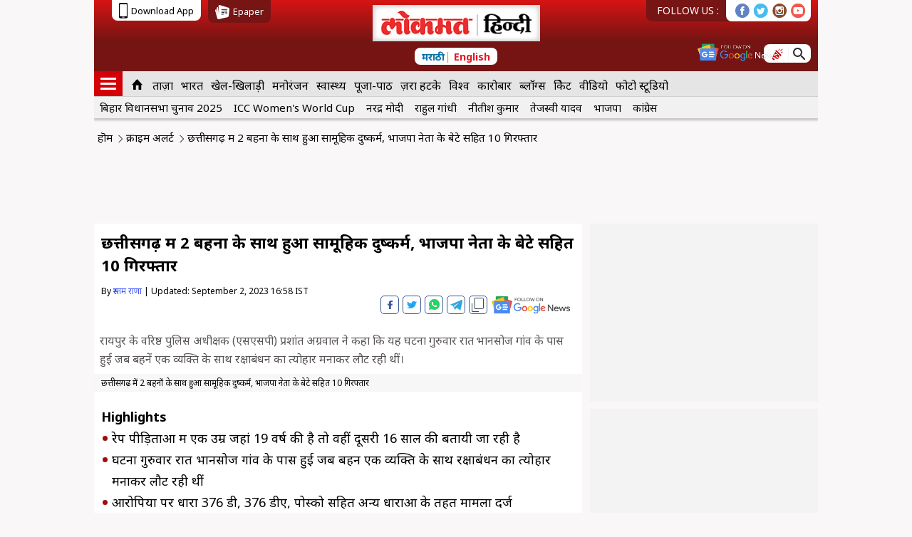

--- FILE ---
content_type: text/html; charset=UTF-8
request_url: https://www.lokmatnews.in/crime/2-sisters-gang-raped-in-chhattisgarh-bjp-leaders-son-among-10-arrested-b628/
body_size: 11983
content:


<!DOCTYPE html><html lang="hi"><head><meta charset="UTF-8"/><meta name="theme-color" content="#bd1515" /><link rel="canonical" href="https://www.lokmatnews.in/crime/2-sisters-gang-raped-in-chhattisgarh-bjp-leaders-son-among-10-arrested-b628/" /><meta property="fb:pages" content="132309676835568"/><meta name="viewport" content="width=device-width,initial-scale=1.0,maximum-scale=2.0,minimum-scale=1.0,user-scalable=yes"/><meta name="copyright" content="Lokmat Media Pvt Ltd" /><link rel="dns-prefetch" href="https://d3pc1xvrcw35tl.cloudfront.net"><link rel="preconnect" href="https://d3pc1xvrcw35tl.cloudfront.net"><link rel="preconnect" href="https://fonts.gstatic.com" crossorigin/><link rel="shortcut icon" href="https://d3pc1xvrcw35tl.cloudfront.net/sm/assets/images/lokmatnews-favicon-v0.1.png" type="image/x-icon"/><!-- Google tag (gtag.js) --><script async src=https://www.googletagmanager.com/gtag/js?id=G-T793YZSK3E></script><script> window.dataLayer = window.dataLayer || []; function gtag(){dataLayer.push(arguments);} gtag('js', new Date()); gtag('config', 'G-T793YZSK3E'); </script><script>var _GET=(function(){var _get={};var re=/[?&]([^=&]+)(=?)([^&]*)/g;while(m=re.exec(location.search)) _get[decodeURIComponent(m[1])]=(m[2]=="="?decodeURIComponent(m[3]):true);return _get;})();var fromLokmatApp=false;fromLokmatApp=(_GET["LokmatApp"])?true:false;</script><script>var _comscore = _comscore || []; _comscore.push({ c1: "2", c2: "22995154" }); (function() { var s = document.createElement("script"), el = document.getElementsByTagName("script")[0]; s.async = true; s.src = (document.location.protocol == "https:" ? "https://sb" : "http://b") + ".scorecardresearch.com/beacon.js"; el.parentNode.insertBefore(s, el); })(); </script><noscript><img src="https://b.scorecardresearch.com/p?c1=2&c2=22995154&cv=2.0&cj=1" /></noscript><link rel="publisher" href="https://plus.google.com/116364843969531095530" /><link rel="manifest" href="https://www.lokmatnews.in/manifest.json" /><script>var clientip=""; var device = "mobile"; var gpt_js_Loaded="false"; </script><meta name="robots" content="index, follow"><title>छत्तीसगढ़ में 2 बहनों के साथ हुआ सामूहिक दुष्कर्म, भाजपा नेता के बेटे सहित 10 गिरफ्तार</title><meta name="description" content="2 sisters gang-raped in Chhattisgarh, BJP leader&#039;s son among 10 arrested: रायपुर के वरिष्ठ पुलिस अधीक्षक (एसएसपी) प्रशांत अग्रवाल ने कहा कि यह घटना गुरुवार रात भानसोज गांव के पास हुई जब बहनें एक व्यक्ति के साथ रक्षाबंधन का त्योहार मनाकर लौट रही थीं। . Get Latest 2 sisters gang-raped in Chhattisgarh, BJP leader&#039;s son among 10 arrested News at Lokmat News Hindi"/><meta name="keywords" content="Gang rape,Raipur,Chhattisgarh,Chhattisgarh Police,गैंगरेप,,छत्तीसगढ़"/><meta name="news_keywords" content="Gang rape,Raipur,Chhattisgarh,Chhattisgarh Police,गैंगरेप,,छत्तीसगढ़"/><meta property="og:type" content="article" /><meta property="og:locale" content="hi" /><meta property="og:title" content="छत्तीसगढ़ में 2 बहनों के साथ हुआ सामूहिक दुष्कर्म, भाजपा नेता के बेटे सहित 10 गिरफ्तार" /><meta property="og:description" content="रायपुर के वरिष्ठ पुलिस अधीक्षक (एसएसपी) प्रशांत अग्रवाल ने कहा कि यह घटना गुरुवार रात भानसोज गांव के पास हुई जब बहनें एक व्यक्ति के साथ रक्षाबंधन का त्योहार मनाकर लौट रही थीं। " /><meta property="og:url" content="https://www.lokmatnews.in/crime/2-sisters-gang-raped-in-chhattisgarh-bjp-leaders-son-among-10-arrested-b628/" /><link rel="amphtml" href="https://www.lokmatnews.in/crime/2-sisters-gang-raped-in-chhattisgarh-bjp-leaders-son-among-10-arrested-b628/amp/" ><link rel="shortlink" type="text/html" href="https://lokmatshorts.page.link/Z5Y5FGjjrP5NmkfH8"/><meta property="article:published_time" content="2023-09-02T16:54:59Z" /><meta property="article:modified_time" content="2023-09-02T16:58:14Z" /><meta property="article:author" content="/author/rustam-rana/" /><meta property="article:section" content="crime" /><meta property="article:tag" content="Gang rape"/><meta property="article:tag" content="Raipur"/><meta property="article:tag" content="Chhattisgarh"/><meta property="article:tag" content="Chhattisgarh Police"/><meta property="article:tag" content="गैंगरेप"/><meta property="article:tag" content=""/><meta property="article:tag" content="छत्तीसगढ़"/><meta property="og:image" content="https://d3pc1xvrcw35tl.cloudfront.net/sm/images/686x514/rape-with-blind-woman-bank-officer-in-mp_202004156770.jpg" /><meta property="og:image:url" content="https://d3pc1xvrcw35tl.cloudfront.net/sm/images/686x514/rape-with-blind-woman-bank-officer-in-mp_202004156770.jpg"/><meta property="og:image:type" content="image/jpeg" /><meta property="og:image:width" content="800" /><meta property="og:image:height" content="600" /><meta property="og:site_name" content="Lokmat News Hindi" /><meta property="og:see_also" content="https://www.lokmatnews.in/"><meta property="og:updated_time" content="2025-12-27T08:10:06+05:30" /><meta property="fb:app_id" content="540077969674335"/><meta property="fb:pages" content="1974890332764107" /><meta name="twitter:card" content="summary_large_image"/><meta name="twitter:site" content="@LokmatNewsHindi"/><meta name="twitter:creator" content="@LokmatNewsHindi"/><meta name="twitter:title" content="छत्तीसगढ़ में 2 बहनों के साथ हुआ सामूहिक दुष्कर्म, भाजपा नेता के बेटे सहित 10 गिरफ्तार"/><meta name="twitter:description" content="रायपुर के वरिष्ठ पुलिस अधीक्षक (एसएसपी) प्रशांत अग्रवाल ने कहा कि यह घटना गुरुवार रात भानसोज गांव के पास हुई जब बहनें एक व्यक्ति के साथ रक्षाबंधन का त्योहार मनाकर लौट रही थीं। "/><meta name="twitter:image" content="https://d3pc1xvrcw35tl.cloudfront.net/sm/images/686x514/rape-with-blind-woman-bank-officer-in-mp_202004156770.jpg"/><meta name="twitter:image:alt" content="छत्तीसगढ़ में 2 बहनों के साथ हुआ सामूहिक दुष्कर्म, भाजपा नेता के बेटे सहित 10 गिरफ्तार"/><meta name="twitter:player" content=""/><meta name="twitter:player:width" content="480"/><meta name="twitter:player:height" content="270"/><meta name="twitter:url" content="https://www.lokmatnews.in/crime/2-sisters-gang-raped-in-chhattisgarh-bjp-leaders-son-among-10-arrested-b628/"/><meta name="iz:title" content="छत्तीसगढ़ में 2 बहनों के साथ हुआ सामूहिक दुष्कर्म, भाजपा नेता के बेटे सहित 10 गिरफ्तार"/><meta name="iz:description" content="रायपुर के वरिष्ठ पुलिस अधीक्षक (एसएसपी) प्रशांत अग्रवाल ने कहा कि यह घटना गुरुवार रात भानसोज गांव के पास हुई जब बहनें एक व्यक्ति के साथ रक्षाबंधन का त्योहार मनाकर लौट रही थीं। "/><meta name="iz:image" content="https://d3pc1xvrcw35tl.cloudfront.net/sm/images/360x240/rape-with-blind-woman-bank-officer-in-mp_202004156770.jpg"/><meta name="robots" content="max-image-preview:large"><meta property="taboola-author" content="रुस्तम राणा"/><script type="application/ld+json"> { "@context": "https://schema.org", "@type": "NewsArticle", "mainEntityOfPage":{ "@type":"WebPage", "@id":"https://www.lokmatnews.in/crime/2-sisters-gang-raped-in-chhattisgarh-bjp-leaders-son-among-10-arrested-b628/" }, "headline": "छत्तीसगढ़ में 2 बहनों के साथ हुआ सामूहिक दुष्कर्म, भाजपा नेता के बेटे सहित 10 गिरफ्तार", "url":"https://www.lokmatnews.in/crime/2-sisters-gang-raped-in-chhattisgarh-bjp-leaders-son-among-10-arrested-b628/", "image": { "@type": "ImageObject", "url": "https://d3pc1xvrcw35tl.cloudfront.net/sm/images/1200x900/rape-with-blind-woman-bank-officer-in-mp_202004156770.jpg", "height": 900, "width": 1200 }, "thumbnailUrl":"https://d3pc1xvrcw35tl.cloudfront.net/sm/images/120x90/rape-with-blind-woman-bank-officer-in-mp_202004156770.jpg", "datePublished": "2023-09-02T16:54:59+05:30", "dateModified": "2023-09-02T16:58:14+05:30", "dateCreated": "2023-09-02T16:54:59+05:30", "creator": { "@type": "Person", "name": "रुस्तम राणा" }, "author": { "@type": "Person", "name": "रुस्तम राणा", "url":"https://www.lokmatnews.in/author/rustam-rana/" }, "publisher":{"@type":"Organization","name":"Lokmat News Hindi","legalName":"Lokmat Media Private Limited","logo":{"@type":"ImageObject","url":"https:\/\/d3pc1xvrcw35tl.cloudfront.net\/sm\/assets\/images\/lokmatnews-logo-v0.6.png","width":224,"height":58}}, "articleSection":"Crime", "description": "2 sisters gang-raped in Chhattisgarh, BJP leader's son among 10 arrested - रायपुर के वरिष्ठ पुलिस अधीक्षक (एसएसपी) प्रशांत अग्रवाल ने कहा कि यह घटना गुरुवार रात भानसोज गांव के पास हुई जब बहनें एक व्यक्ति के साथ रक्षाबंधन का त्योहार मनाकर लौट रही थीं। - Latest Hindi News. Find Breaking Headlines, Current and Latest crime news in Hindi at Lokmatnews.in", "articleBody":"रायपुर: छत्तीसगढ़ के रायपुर में दो बहनों के साथ सामूहिक बलात्कार किया गया। दोनों बहनों के साथ यह घटना तब घटी जब वे पीड़िता में से एक के मंगेतर के साथ रक्षा बंधन मनाकर लौट रही थीं। रेप पीड़िताओं में एक उम्र जहां 19 वर्ष की है तो वहीं दूसरी 16 साल की बतायी जा रही है। दस हमलावरों के एक समूह ने जबरन उनका रास्ता रोका और भयानक हमले को अंजाम दिया। रायपुर के वरिष्ठ पुलिस अधीक्षक (एसएसपी) प्रशांत अग्रवाल ने कहा कि यह घटना गुरुवार रात भानसोज गांव के पास हुई जब बहनें एक व्यक्ति के साथ रक्षाबंधन का त्योहार मनाकर लौट रही थीं।पुलिस के मुताबिक, जब वे लौट रहे थे तो तीन आरोपियों ने पहले उन्हें रोका। तीनों ने कथित तौर पर उनसे नकदी और मोबाइल फोन लूट लिए। अन्य सात आरोपी चार मोटरसाइकिलों पर मौके पर पहुंचे। इसी दौरान आरोपी दोनों बहनों को मुख्य सड़क से दूर एक सुनसान जगह पर ले गया और उनके साथ कथित तौर पर बलात्कार किया।दोनों लड़कियों के साथ आए व्यक्ति को भी गंभीर शारीरिक हिंसा का शिकार होना पड़ा। सूचना मिलने पर पुलिस ने मामला दर्ज कर लिया है। एक स्थानीय भाजपा नेता के बेटे सहित दस लोगों को गिरफ्तार किया गया है। अग्रवाल ने कहा, \"कई पुलिस टीमें गठित की गईं और पीड़ितों द्वारा दिए गए आरोपियों के विवरण और अन्य जानकारी के अनुसार, सभी दस आरोपियों की पहचान की गई और सुबह तक उन्हें गिरफ्तार कर लिया गया।\"आरोपियों में आपराधिक गतिविधियों के इतिहास वाले लोग शामिल हैं, जिनमें से एक मुख्य संदिग्ध पूनम ठाकुर है, जिसे हाल ही में अगस्त 2023 में जमानत पर रिहा किया गया है। पूनम ठाकुर स्थानीय भाजपा नेता लक्ष्मी नारायण सिंह का बेटा है। आरोपियों पर धारा 376 डी (सामूहिक बलात्कार), 376 डीए (सोलह वर्ष से कम उम्र की महिला से सामूहिक बलात्कार) और भारतीय दंड संहिता की अन्य धाराओं और यौन अपराधों से बच्चों के संरक्षण (POCSO) अधिनियम के प्रासंगिक प्रावधानों के तहत मामला दर्ज किया गया था। अधिकारी ने कहा कि आगे की जांच जारी है।", "keywords":"Gang rape,Raipur,Chhattisgarh,Chhattisgarh Police,गैंगरेप,,छत्तीसगढ़","speakable": { "@type": "SpeakableSpecification", "cssSelector": ["#articlePage > section.infinite-article > article > h1","#articlePage > section.infinite-article > article > div.article-content > div.article-contentText"] },"inLanguage":"hi" }</script><script type="application/ld+json"> { "@context" : "https://schema.org", "@type": "WebPage", "description": "रायपुर के वरिष्ठ पुलिस अधीक्षक (एसएसपी) प्रशांत अग्रवाल ने कहा कि यह घटना गुरुवार रात भानसोज गांव के पास हुई जब बहनें एक व्यक्ति के साथ रक्षाबंधन का त्योहार मनाकर लौट रही थीं।" , "url":"https://www.lokmatnews.in/crime/2-sisters-gang-raped-in-chhattisgarh-bjp-leaders-son-among-10-arrested-b628/", "name": "छत्तीसगढ़ में 2 बहनों के साथ हुआ सामूहिक दुष्कर्म, भाजपा नेता के बेटे सहित 10 गिरफ्तार", "keywords":"Gang rape,Raipur,Chhattisgarh,Chhattisgarh Police,गैंगरेप,,छत्तीसगढ़", "speakable": { "@type": "SpeakableSpecification", "cssSelector": ["#articlePage > section.infinite-article > article > h1","#articlePage > section.infinite-article > article > div.article-content > div.article-contentText"] },"inLanguage":"hi" } </script><script type="application/ld+json">{ "@context": "https://schema.org", "@graph": [ { "@type": "ImageObject", "@id": "https://d3pc1xvrcw35tl.cloudfront.net/sm/images/1200x900/rape-with-blind-woman-bank-officer-in-mp_202004156770.jpg", "url": "https://d3pc1xvrcw35tl.cloudfront.net/sm/images/1200x900/rape-with-blind-woman-bank-officer-in-mp_202004156770.jpg", "contentUrl": "https://d3pc1xvrcw35tl.cloudfront.net/sm/images/1200x900/rape-with-blind-woman-bank-officer-in-mp_202004156770.jpg" } ] }</script><script type="application/ld+json"> { "@context":"http://schema.org/", "@type":"ViewAction", "target": { "type":"EntryPoint", "urlTemplate":"https://lokmatshorts.page.link/Z5Y5FGjjrP5NmkfH8" } }</script><script type="application/ld+json"> { "@context": "http://schema.org", "@type": "WebSite", "url": "https://www.lokmatnews.in/", "potentialAction": { "@type": "SearchAction", "target": "https://www.lokmatnews.in/search/?text={search_term_string}&searchtext={search_term_string}", "query-input": "required name=search_term_string" } } </script><script type="application/ld+json">{"@context":"https:\/\/schema.org","@type":"SiteNavigationElement","name":["होम","ताज़ा","भारत","खेल-खिलाड़ी","मनोरंजन","स्वास्थ्य","पूजा-पाठ","ज़रा हटके","विश्व","कारोबार","ब्लॉग्स","क्रिकेट","वीडियो","फोटो स्टूडियो","Web Stories","डियर ज़िन्दगी","क्राइम अलर्ट","हॉट व्हील्स","टेकमेनिया","रोजगार","वायरल"],"url":["https://www.lokmatnews.in","https://www.lokmatnews.in/latest-news/","https://www.lokmatnews.in/india/","https://www.lokmatnews.in/sports/","https://www.lokmatnews.in/entertainment/","https://www.lokmatnews.in/health/","https://www.lokmatnews.in/spirituality/","https://www.lokmatnews.in/weird/","https://www.lokmatnews.in/world/","https://www.lokmatnews.in/business/","https://www.lokmatnews.in/blog/","https://www.lokmatnews.in/cricket/","https://www.lokmatnews.in/videos/","https://www.lokmatnews.in/photos/","https://www.lokmatnews.in/web-stories/","https://www.lokmatnews.in/lifestyle/","https://www.lokmatnews.in/crime/","https://www.lokmatnews.in/automobile/","https://www.lokmatnews.in/technology/","https://www.lokmatnews.in/jobs/","https://www.lokmatnews.in/viral/"]}</script><script type="application/ld+json">{ "@context" : "https://schema.org", "@type" : "Organization", "name" : "Lokmat News Hindi", "url" : "https://www.lokmatnews.in", "legalName": "Lokmat Media Private Limited", "logo": { "@type": "ImageObject", "url": "https://d3pc1xvrcw35tl.cloudfront.net/sm/assets/images/lokmatnews-logo-v0.6.png", "width": 224, "height": 59 }, "address": { "@type": "PostalAddress", "streetAddress": "1301/2, Lodha Supremus,Dr. E. Moses Rd, Worli Circle", "addressLocality": "Mumbai", "addressRegion": "India", "addressCountry":"India", "postalCode": "400018" }, "sameAs" : [ "https://www.facebook.com/LokmatNewsHindi", "https://twitter.com/LokmatNewsHindi", "https://plus.google.com/u/0/116364843969531095530", "https://www.instagram.com/lokmatnewshindi/", "https://www.youtube.com/channel/UCmqx3ukqhdbSJWJB_SdCbqA"]}</script><script type="application/ld+json"> { "@context": "http://schema.org", "@type": "BreadcrumbList", "itemListElement": [{ "@type": "ListItem", "position": 1, "item": { "@id": "https://www.lokmatnews.in/", "@type": "WebPage", "name": "Hindi News", "image": "https://d3pc1xvrcw35tl.cloudfront.net/sm/assets/images/lokmatnews-logo-v0.6.png" } },{ "@type": "ListItem", "position": 2, "item": { "@id": "https://www.lokmatnews.in/crime/", "@type": "WebPage", "name": "क्राइम अलर्ट", "image": "https://d3pc1xvrcw35tl.cloudfront.net/sm/assets/images/lokmatnews-logo-v0.6.png" } },{ "@type": "ListItem", "position": 3, "item": { "@id": "https://www.lokmatnews.in/crime/2-sisters-gang-raped-in-chhattisgarh-bjp-leaders-son-among-10-arrested-b628/", "@type": "WebPage", "name": "छत्तीसगढ़ में 2 बहनों के साथ हुआ सामूहिक दुष्कर्म, भाजपा नेता के बेटे सहित 10 गिरफ्तार", "image": "https://d3pc1xvrcw35tl.cloudfront.net/sm/images/1200x900/rape-with-blind-woman-bank-officer-in-mp_202004156770.jpg" } } ] } </script><link rel="next" href="https://www.lokmatnews.in/crime/maharashtra-minor-kept-locked-in-bathroom-for-days-private-parts-burnt-with-cigarette-one-arrested-b636/"/><link rel="prev" href="https://www.lokmatnews.in/crime/uttar-pradesh-union-minister-kaushal-kishores-house-sons-friend-killed-with-pistol-b628/"/><script> var izqOptions = ["userProfile",{"add":{ "Category":["crime"]} }];</script><link rel='stylesheet' type='text/css' href='https://d3pc1xvrcw35tl.cloudfront.net/sm/assets/css/lokmat-responsive-articles-v0.33.css' fetchpriority='high'/><style> @media screen and (min-width:1024px){ .article-body .articlefeatured img{width:685px; height:514px;} } </style><style> .article-body{padding-top:10px;} </style><link rel="preload" as="image" href="https://d3pc1xvrcw35tl.cloudfront.net/sm/images/420x315/rape-with-blind-woman-bank-officer-in-mp_202004156770.jpg" fetchpriority="high" /><script> var pagevar = ""; var pagevar = ["crime"]; var pagetype = "article" ; var width = window.innerWidth || document.documentElement.clientWidth; </script></head><body id="articlePage" ><style> #LokmatDesktop1x1:empty{display:none;} #LokmatMobile1x1:empty{display:none;} .blkLiveNewsMarquee ul li a{color:#027AC5}</style><script>var gpt_js_Loaded = false;</script><div id="LokmatDesktop1x1"></div><div id="LokmatMobile1x1"></div><div class="gutter-ad right Desktop_160x600_Right"></div><div class="gutter-ad left Desktop_160x600_Left"></div><div id="beforehead-desktop"></div><div class="blackout-window hide"></div><!-- Header starts here --><header><div class="download-strip"><!--div class="update-weather"><div class="current-city"><i class="mobile-sprite city-footer"></i><span>शहरं</span></div><span class="mobile-sprite weather-status-icon"></span><span class="city-temp">28</span></div--></div><div class="header-strip"><aside class="header-left"><div class="hamburger"><span></span><span></span><span></span></div><p class="logo-wrapper"><a href="/" title="Lokmat News Hindi"><!--img src="https://d3pc1xvrcw35tl.cloudfront.net/static/hindi/images/lokmatnews-logo.png" title="Lokmat News Hindi" alt="Lokmat News Hindi" width="129" height="28"--></a></p></aside><aside class="header-right"><!--span><i class="mobile-sprite not-icon"><i class="not-numbers"></i></i></span><span class="mobile-sprite user-icon"></span--><span class="mobile-sprite search-icon"></span></aside><a target="_blank" id="googlenews-header" title="googlenews_icon" href="https://news.google.com/publications/CAAqBwgKMPPphgswrNqEAw?hl=hi&gl=IN&ceid=IN%3Ahi" ><!--img src="https://d3pc1xvrcw35tl.cloudfront.net/sm/assets/images/google-news-icon-white-v0.1.svg"--></a></div><section id="header_drawer" class="lkm-overlay hide"><div id="parimary_drawer" class=""><div class="drawer-head"><a class="brand-logo" title="Lokmatnews_logo" href="/"></a><!--a class="brand-logo" href="/"><img src="https://d3pc1xvrcw35tl.cloudfront.net/sm/assets/images/lokmatnews-logo-v0.6.png" title="Lokmat News Hindi" alt="Lokmat News Hindi"></a--><p class="switch-lang"><a title="Lokmat News Marathi" href="https://www.lokmat.com/">मराठी</a> | <a title="Latest English" href="https://www.lokmattimes.com/">English</a></p><span class="mobile-sprite drawer-close"></span></div><!-- <div class="drawer-login"><p class="welcome-user"><i class="mobile-sprite user-grey"></i><span>Hello, Lokmat Reader</span></p><button id="drawer_login" class="red" value="Sign in">Sign in</button></div> --><div class="app-strip"><a class="download-lhs download-app" href="https://play.google.com/store/apps/details?id=com.lokmat.app&amp;hl=en" target="_blank"><i class="mobile-sprite mobile-icon"></i><span>Download App</span></a><a class="download-rhs epaper-head" href="http://epaper.lokmat.com/lokmatsamachar/index.php/?utm_source=Lokmatnews.in&utm_medium=top-head" target="_blank"><i class="mobile-sprite epaper-icon-black"></i><span>Epaper</span></a></div><aside class="follow-us"><p class="follow-txt">FOLLOW US : </p><p class="follow-icons"><a class="mobile-sprite footer-fb" title="facebook" href="https://facebook.com/LokmatNewsHindi" target="_blank" rel="noopener"></a><a class="mobile-sprite footer-tw" title="twitter" href="https://twitter.com/LokmatNewsHindi" target="_blank" rel="noopener"></a><a class="mobile-sprite footer-insta" title="instagram" href="https://www.instagram.com/lokmatnewshindi/" target="_blank" rel="noopener"></a><a class="mobile-sprite footer-yt" title="youtube" href="https://www.youtube.com/channel/UCmqx3ukqhdbSJWJB_SdCbqA" target="_blank" rel="noopener"></a></p><a target="_blank" id="googlenews-header-mobile" title="google" href="https://news.google.com/publications/CAAqBwgKMPPphgswrNqEAw?hl=hi&gl=IN&ceid=IN%3Ahi" ><!-- img src="https://d3pc1xvrcw35tl.cloudfront.net/sm/assets/images/google-news-icon-v0.1.svg"--></a></aside><div class="drawer-list"><h3 class="imp"><a href="/"><i class="mobile-sprite home-icon"></i><span>होम</span></a></h3><h3><a href="/videos/?utm_source=Lokmatnews.in&utm_medium=hamburger-menu" ><i class="mobile-sprite video-icon "></i><span>वीडियो</span></a></h3><h3><a href="/photos/?utm_source=Lokmatnews.in&utm_medium=hamburger-menu" ><i class="mobile-sprite photo-icon "></i><span>फोटो स्टूडियो</span></a></h3><h3><a href="/india/?utm_source=Lokmatnews.in&utm_medium=hamburger-menu" ><i class="mobile-sprite india-icon "></i><span>भारत</span></a></h3><h3><a href="/sports/?utm_source=Lokmatnews.in&utm_medium=hamburger-menu" ><i class="mobile-sprite sports-icon "></i><span>खेल-खिलाड़ी</span></a></h3><h3><a href="/entertainment/?utm_source=Lokmatnews.in&utm_medium=hamburger-menu" ><i class="mobile-sprite entertainment-icon "></i><span>मनोरंजन</span></a></h3><h3><a href="/health/?utm_source=Lokmatnews.in&utm_medium=hamburger-menu" ><i class="mobile-sprite health-icon "></i><span>स्वास्थ्य</span></a></h3><h3><a href="/spirituality/?utm_source=Lokmatnews.in&utm_medium=hamburger-menu" ><i class="mobile-sprite spirituality-icon "></i><span>पूजा-पाठ</span></a></h3><h3><a href="/weird/?utm_source=Lokmatnews.in&utm_medium=hamburger-menu" ><i class="mobile-sprite weird-icon "></i><span>ज़रा हटके</span></a></h3><h3><a href="/world/?utm_source=Lokmatnews.in&utm_medium=hamburger-menu" ><i class="mobile-sprite world-icon "></i><span>विश्व</span></a></h3><h3><a href="/business/?utm_source=Lokmatnews.in&utm_medium=hamburger-menu" ><i class="mobile-sprite business-icon "></i><span>कारोबार</span></a></h3><h3><a href="/blog/?utm_source=Lokmatnews.in&utm_medium=hamburger-menu" ><i class="mobile-sprite blog-icon "></i><span>ब्लॉग्स</span></a></h3><h3><a href="/cricket/?utm_source=Lokmatnews.in&utm_medium=hamburger-menu" ><i class="mobile-sprite cricket-icon ipl-2020-icon"></i><span>क्रिकेट</span></a></h3></div></div></section><section id="search_screen" class="lkm-overlay hide"><span id="search_close" class="mobile-sprite drawer-close"></span><div id="search_box"><input id="search_input" type="text" placeholder="Search text here" /><div class="searchicon-btn"><i class="mobile-sprite search-icon"></i></div><div id="translControl" class="hide"></div></div><div class="search-trending"><h3>Trending</h3><a href="/topics/bihar-assembly-election-2025/">बिहार विधानसभा चुनाव 2025</a><a href="/topics/icc-womens-world-cup/">आईसीसी वीमेंस वर्ल्ड कप</a><a href="/topics/narendra-modi/">नरेंद्र मोदी</a><a href="/topics/rahul-gandhi/">राहुल गांधी</a><a href="/topics/nitish-kumar/">नीतीश कुमार</a><a href="/topics/tejashwi-yadav/">तेजस्वी यादव</a><a href="/topics/bihar/">बिहार</a><a href="/topics/patna/">पटना</a><a href="/topics/asia-cup/">एशिया कप</a><a href="/topics/supreme-court/">सुप्रीम कोर्ट</a></div></section><nav id="mainnav2023"><div class="navlist"><h3 class="navitem humburger"><a title="humburger" href="#nofollow"><span></span><span></span><span></span></a></h3><h3 class="navitem humburgerClose"><span class="mobile-sprite drawer-close"></span></h3><h3 class="navitem imp"><a href="/" title="Lokmattimes.com"><i class="mobile-sprite home-icon"><svg xmlns="https://www.w3.org/2000/svg" width="20" height="20" viewBox="0 0 20 20"><path id="Path_2" d="M0,10.909L10,0l10,10.909h-2.5V20h-5v-8.182h-5V20h-5v-9.091H0z"/></svg></i><span>Home</span></a></h3><h3 class="navitem"><a href="https://www.lokmatnews.in/latest-news/">ताज़ा</a></h3><h3 class="navitem"><a href="https://www.lokmatnews.in/india/">भारत</a></h3><h3 class="navitem"><a href="https://www.lokmatnews.in/sports/">खेल-खिलाड़ी</a></h3><h3 class="navitem"><a href="https://www.lokmatnews.in/entertainment/">मनोरंजन</a></h3><h3 class="navitem"><a href="https://www.lokmatnews.in/health/">स्वास्थ्य</a></h3><h3 class="navitem"><a href="https://www.lokmatnews.in/spirituality/">पूजा-पाठ</a></h3><h3 class="navitem"><a href="https://www.lokmatnews.in/weird/">ज़रा हटके</a></h3><h3 class="navitem"><a href="https://www.lokmatnews.in/world/">विश्व</a></h3><h3 class="navitem"><a href="https://www.lokmatnews.in/business/">कारोबार</a></h3><h3 class="navitem"><a href="https://www.lokmatnews.in/blog/">ब्लॉग्स</a></h3><h3 class="navitem"><a href="https://www.lokmatnews.in/cricket/">क्रिकेट</a></h3><h3 class="navitem"><a href="https://www.lokmatnews.in/videos/">वीडियो</a></h3><h3 class="navitem"><a href="https://www.lokmatnews.in/photos/">फोटो स्टूडियो</a></h3></div></nav><style type="text/css"> .livenews-list .js-marquee { display: none;} .livenews-list .js-marquee:first-of-type {display: block;} </style><div id="subnav2023"><div class="navlist"><h3 class="navitem"><a href="https://www.lokmatnews.in/topics/bihar-assembly-election-2025/">बिहार विधानसभा चुनाव 2025</a></h3><h3 class="navitem"><a href="https://www.lokmatnews.in/topics/icc-womens-world-cup/">ICC Women's World Cup</a></h3><h3 class="navitem"><a href="https://www.lokmatnews.in/topics/narendra-modi/">नरेंद्र मोदी</a></h3><h3 class="navitem"><a href="https://www.lokmatnews.in/topics/rahul-gandhi/">राहुल गांधी</a></h3><h3 class="navitem"><a href="https://www.lokmatnews.in/topics/Nitish-Kumar/">नीतीश कुमार</a></h3><h3 class="navitem"><a href="https://www.lokmatnews.in/topics/Tejashwi-Yadav/">तेजस्वी यादव</a></h3><h3 class="navitem"><a href="https://www.lokmatnews.in/topics/bjp/">भाजपा</a></h3><h3 class="navitem"><a href="https://www.lokmatnews.in/topics/congress/">कांग्रेस</a></h3></div></div></header><section class="trendingBarMobile"></section><section class="breadcrumb"><ul><li><a href="/">हॊम</a><i class="more-right-arrow"></i></li><li><a href="/crime/">क्राइम अलर्ट</a><i class="more-right-arrow"></i></li><li>छत्तीसगढ़ में 2 बहनों के साथ हुआ सामूहिक दुष्कर्म, भाजपा नेता के बेटे सहित 10 गिरफ्तार</li></ul></section><div id="headerBanner" class="articlePage Desktop_ATF"></div><section class="infinite-article" data-url="https://www.lokmatnews.in/crime/2-sisters-gang-raped-in-chhattisgarh-bjp-leaders-son-among-10-arrested-b628/"><link rel="next" href="https://www.lokmatnews.in/crime/maharashtra-minor-kept-locked-in-bathroom-for-days-private-parts-burnt-with-cigarette-one-arrested-b636/"/><link rel="prev" href="https://www.lokmatnews.in/crime/uttar-pradesh-union-minister-kaushal-kishores-house-sons-friend-killed-with-pistol-b628/"/><article class="article-body"><h1 class="article-head">छत्तीसगढ़ में 2 बहनों के साथ हुआ सामूहिक दुष्कर्म, भाजपा नेता के बेटे सहित 10 गिरफ्तार</h1><p class="publisher"> By <a href="/author/rustam-rana/">रुस्तम राणा</a> | Updated: <span class="published-time">September 2, 2023 16:58 IST</span><span class="hide" id="datePublished">2023-09-02T16:54:59+5:30</span><span class="hide" id="dateModified">2023-09-02T16:58:14+5:30</span></p><div class="share-whatsup-container"><div class="share-whatsup"><span class="share-btn"></span><!-- <a class="join-us" href="https://whatsapp.com/channel/0029VaBACbfInlqHyOB7FE09"><img src="https://d3pc1xvrcw35tl.cloudfront.net/assets/images/whatsup-v0.0.png" alt="whatsup-icon"><span>Join us</span></a> --></div><div class="articleShare hide" style="top: inherit;"><span data-share="facebook" class="artShrIcn fb" title="facebook"></span><span data-share="twitter" class="artShrIcn tw" title="twitter"></span><span data-share="whatsapp" class="artShrIcn wt" title="whatsapp"></span><span data-share="telegram" class="artShrIcn tele" title="telegram"></span><!-- <span id="nativaShare" data-share="" class="artShrIcn native"></span> --><span data-share="copyurl" class="artShrIcn copyurl"></span><!-- <a class="join-us" href="https://whatsapp.com/channel/0029VaBACbfInlqHyOB7FE09"><img src="https://d3pc1xvrcw35tl.cloudfront.net/assets/images/whatsup-v0.0.png" alt="whatsup-icon"><span>Join us</span></a> --><a href="https://news.google.com/publications/CAAqBwgKMPPphgswrNqEAw?hl=hi&gl=IN&ceid=IN%3Ahi" id="googleNews" data-share="googlenews" target="_blank" title="googlenews"><!--img src="https://d3pc1xvrcw35tl.cloudfront.net/assets/images/google-news-icon-v0.1.svg" width="100" height="30" alt="googleNews"--></a><span class="artShrIcn nextArticle" style="display: none;">Next <i></i></span></div></div><h2 class="article-description">रायपुर के वरिष्ठ पुलिस अधीक्षक (एसएसपी) प्रशांत अग्रवाल ने कहा कि यह घटना गुरुवार रात भानसोज गांव के पास हुई जब बहनें एक व्यक्ति के साथ रक्षाबंधन का त्योहार मनाकर लौट रही थीं।</h2><div id="AdBeforeFeaturedImage" class="Mobile_ATF"></div><figure class="articlefeatured"><div class="imgplaceholder"></div><img src="https://d3pc1xvrcw35tl.cloudfront.net/sm/images/420x315/rape-with-blind-woman-bank-officer-in-mp_202004156770.jpg" alt="2 sisters gang-raped in Chhattisgarh, BJP leader&#039;s son among 10 arrested | छत्तीसगढ़ में 2 बहनों के साथ हुआ सामूहिक दुष्कर्म, भाजपा नेता के बेटे सहित 10 गिरफ्तार" title="2 sisters gang-raped in Chhattisgarh, BJP leader&#039;s son among 10 arrested | छत्तीसगढ़ में 2 बहनों के साथ हुआ सामूहिक दुष्कर्म, भाजपा नेता के बेटे सहित 10 गिरफ्तार" fetchpriority="high" decoding="async"><figcaption><h2>छत्तीसगढ़ में 2 बहनों के साथ हुआ सामूहिक दुष्कर्म, भाजपा नेता के बेटे सहित 10 गिरफ्तार</h2></figcaption></figure><!-- div class="articleShare"><span data-share="facebook" class="artShrIcn fb" title="facebook"></span><span data-share="twitter" class="artShrIcn tw" title="twitter"></span><span data-share="whatsapp" class="artShrIcn wt" title="whatsapp"></span><span data-share="telegram" class="artShrIcn tele" title="telegram"></span><span id="nativaShare" data-share="" class="artShrIcn native" title="native"></span><a target="_blank" href="https://news.google.com/s/CBIwkNaukjw?sceid=IN:hi&sceid=IN:hi" id="googleNews" data-share="googlenews" title="Google News"><img src="https://d3pc1xvrcw35tl.cloudfront.net/sm/assets/images/google-news-icon-v0.1.svg" alt="Google News" title="googleNews"></a><span class="artShrIcn nextArticle">Next <i></i></span></div--><div id='headerBelow' class='Mobile_300x250_1'></div><div class="article-content"><div class="article-contentText"><div class="highlights-box"><span class="highlight-head">Highlights</span><span class="highlight-list"><span class="highlight-news">रेप पीड़िताओं में एक उम्र जहां 19 वर्ष की है तो वहीं दूसरी 16 साल की बतायी जा रही है</span><span class="highlight-news"> घटना गुरुवार रात भानसोज गांव के पास हुई जब बहनें एक व्यक्ति के साथ रक्षाबंधन का त्योहार मनाकर लौट रही थीं</span><span class="highlight-news">आरोपियों पर धारा 376 डी, 376 डीए, पोस्को सहित अन्य धाराओं के तहत मामला दर्ज </span></span></div><p><strong>रायपुर:</strong><a href='https://www.lokmatnews.in/topics/chhattisgarh/'>छत्तीसगढ़</a> के रायपुर में दो बहनों के साथ सामूहिक बलात्कार किया गया। दोनों बहनों के साथ यह घटना तब घटी जब वे पीड़िता में से एक के मंगेतर के साथ रक्षा बंधन मनाकर लौट रही थीं। रेप पीड़िताओं में एक उम्र जहां 19 वर्ष की है तो वहीं दूसरी 16 साल की बतायी जा रही है। दस हमलावरों के एक समूह ने जबरन उनका रास्ता रोका और भयानक हमले को अंजाम दिया। रायपुर के वरिष्ठ पुलिस अधीक्षक (एसएसपी) प्रशांत अग्रवाल ने कहा कि यह घटना गुरुवार रात भानसोज गांव के पास हुई जब बहनें एक व्यक्ति के साथ रक्षाबंधन का त्योहार मनाकर लौट रही थीं।</p><div id="inreadContainer"></div><p>पुलिस के मुताबिक, जब वे लौट रहे थे तो तीन आरोपियों ने पहले उन्हें रोका। तीनों ने कथित तौर पर उनसे नकदी और मोबाइल फोन लूट लिए। अन्य सात आरोपी चार मोटरसाइकिलों पर मौके पर पहुंचे। इसी दौरान आरोपी दोनों बहनों को मुख्य सड़क से दूर एक सुनसान जगह पर ले गया और उनके साथ कथित तौर पर बलात्कार किया।</p><div id="inArticle1" class="inarticleAd Mobile_300x250_2 Desktop_300x250_3"></div><p>दोनों लड़कियों के साथ आए व्यक्ति को भी गंभीर शारीरिक हिंसा का शिकार होना पड़ा। सूचना मिलने पर पुलिस ने मामला दर्ज कर लिया है। एक स्थानीय भाजपा नेता के बेटे सहित दस लोगों को गिरफ्तार किया गया है। अग्रवाल ने कहा, "कई पुलिस टीमें गठित की गईं और पीड़ितों द्वारा दिए गए आरोपियों के विवरण और अन्य जानकारी के अनुसार, सभी दस आरोपियों की पहचान की गई और सुबह तक उन्हें गिरफ्तार कर लिया गया।"</p><p>आरोपियों में आपराधिक गतिविधियों के इतिहास वाले लोग शामिल हैं, जिनमें से एक मुख्य संदिग्ध पूनम ठाकुर है, जिसे हाल ही में अगस्त 2023 में जमानत पर रिहा किया गया है। पूनम ठाकुर स्थानीय भाजपा नेता लक्ष्मी नारायण सिंह का बेटा है। </p><div id="inArticle2" class="inarticleAd Mobile_300x250_3 Desktop_300x250_4"></div><p>आरोपियों पर धारा 376 डी (सामूहिक बलात्कार), 376 डीए (सोलह वर्ष से कम उम्र की महिला से सामूहिक बलात्कार) और भारतीय दंड संहिता की अन्य धाराओं और यौन अपराधों से बच्चों के संरक्षण (POCSO) अधिनियम के प्रासंगिक प्रावधानों के तहत मामला दर्ज किया गया था। अधिकारी ने कहा कि आगे की जांच जारी है।</p><h2 class="web-title summary-content"><strong>Web Title:</strong> 2 sisters gang-raped in Chhattisgarh, BJP leader's son among 10 arrested</h2><h2 class="summary-content"><a href="https://www.lokmatnews.in/crime/" target="_blank"><strong>क्राइम अलर्ट</strong></a> से जुड़ी<a href="https://www.lokmtnews.in/" target="_blank"><strong>हिंदी खबरों</strong></a>और <a href="https://www.lokmatnews.in/latest-news/" target="_blank"><strong>देश दुनिया खबरों</strong></a>के लिए यहाँ क्लिक करे.<a href="https://www.youtube.com/channel/UCmqx3ukqhdbSJWJB_SdCbqA" target="_blank"><strong>यूट्यूब चैनल यहाँ इब करें</strong></a> और देखें हमारा एक्सक्लूसिव वीडियो कंटेंट. सोशल से जुड़ने के लिए हमारा <a href="https://www.facebook.com/LokmatNewsHindi/" target="_blank"><strong>Facebook Page</strong></a>लाइक करे</h2><div id="articlePageBanner" class="blkqureka"></div></div></div></div></div></div><!-- div class="social-share"><span class="share-title">शेअर :</span><a data-share="whatsapp" href="#" class="mobile-sprite wt" title="whatsapp"></a><a data-share="facebook" href="#" class="mobile-sprite fb" title="facebook"></a><a data-share="twitter" href="#" class="mobile-sprite tw" title="twitter"></a><a data-share="linkedin" href="#" class="mobile-sprite in" title="linkedin"></a><a data-share="email" href="#" class="mobile-sprite mail" title="email"></a><a data-share="telegram" href="#" class="mobile-sprite tg" title="telegram"></a><a target="_blank" data-share="" id="googlenews-bottom" href="https://news.google.com/s/CBIwkNaukjw?sceid=IN:hi&sceid=IN:hi" title ="Google News"><img src="https://d3pc1xvrcw35tl.cloudfront.net/sm/assets/images/google-news-icon-v0.1.svg" alt="Google News"></a></div --><div class="tags"><span class="title">टॅग्स :</span><span class="taglist"><a href="/topics/gang-rape/" class="tagitem">Gang rape</a><a href="/topics/raipur/" class="tagitem">Raipur</a><a href="/topics/chhattisgarh/" class="tagitem">Chhattisgarh</a><a href="/topics/gang-rape/" class="tagitem">गैंगरेप</a><a href="/topics/chhattisgarh/" class="tagitem">छत्तीसगढ़</a></span></div></article><script type="text/javascript"> var tabolaoptions = { mode: "alternating-thumbnails-a", container: "taboola-below-article-thumbnails", placement: "Below Article Thumbnails", target_type: "mix" };</script><div class="lk-widget bg-white article-taboola"><div id="taboola-below-article-thumbnails"></div></div><div id="rhs-top" class="rhs-ad Desktop_300x250_1"></div><div id="rhs-middle" class="rhs-ad Desktop_300x250_2"></div><div id="TaboolaPlaceholder"></div></section><a id="openinApp" class="fadeout" href="https://www.lokmatnews.in/install_app.htm?utm_source=Lokmatnews.in&utm_medium=open_in_app&launch_url=https://www.lokmatnews.in/crime/2-sisters-gang-raped-in-chhattisgarh-bjp-leaders-son-among-10-arrested-b628/">Open in app</a><div id="LokmatDesktop1x1"></div><footer><aside class="footer-list"><h2>सेक्शन</h2><a href="/news/">खबरें</a><a href="/entertainment/">मनोरंजन</a><a href="/photos/">फोटो स्टूडियो</a><a href="/videos/">वीडियो</a><a href="/lifestyle/">डियर ज़िन्दगी</a><a href="/crime/">क्राइम अलर्ट</a><a href="/sports/">खेल-खिलाड़ी</a><a href="/maharashtra/">महाराष्ट्र</a><a href="/ipl-2020/">IPL 2020</a><a href="/exam-results/">बोर्ड रिजल्ट</a><a href="/automobile/">हॉट व्हील्स</a><a href="/technology/">टेकमेनिया</a><a href="/education/">पाठशाला</a><a href="/jobs/">रोजगार</a><a href="/spirituality/">पूजा-पाठ</a><a href="/viral/">वायरल</a><a href="/blog/">ब्लॉग्स</a><a href="/topics/icc-world-cup/">आईसीसी विश्व कप</a></aside><aside class="static-links"><a href="http://lokmat.net/about.html" target="_blank">About Us</a><a href="/advertise-with-us/" >Advertise with Us</a><a href="/private-policy/" >Privacy Policy</a><a href="/contact-us/" >Contact Us</a><a href="/feedback/" >Feedback</a><a href="/sitemap.xml" >Sitemap</a><a href="/terms-of-use/" >Terms of Use</a><a href="/statutory-provisions-on-reporting/" >Statutory provisions on reporting ( sexual offences )</a><a href="/code-of-ethics-for-digital-news-websites/" >Code of ethics for digital news websites</a><a href="/csr-policy/" >CSR Policy</a></aside><aside class="our-network"><h2>OUR NETWORK</h2><a href="https://www.lokmat.com" target="_blank">lokmat.com</a><a href="https://www.lokmattimes.com" target="_blank">www.lokmattimes.com</a><a href="http://epaper.lokmat.com/lokmatsamachar/index.php" target="_blank">epaper.lokmat.com</a><a href="http://deepotsav.lokmat.com" target="_blank">deepotsav.lokmat.com</a><a href="http://lokmat.net" target="_blank">lokmat.net</a></aside><aside class="follow-us"><p class="follow-txt">FOLLOW US : </p><p class="follow-icons"><a class="mobile-sprite footer-fb" href="https://www.facebook.com/LokmatNewsHindi" target="_blank" rel="noopener" title = "facebook"></a><a class="mobile-sprite footer-tw" href="https://twitter.com/LokmatNewsHindi" target="_blank" rel="noopener" title = "twitter"></a><a class="mobile-sprite footer-insta" href="https://www.instagram.com/lokmatnewshindi/" target="_blank" rel="noopener" title = "instagram"></a><a class="mobile-sprite footer-yt" href="https://www.youtube.com/channel/UCmqx3ukqhdbSJWJB_SdCbqA" target="_blank" rel="noopener" title = "youtube"></a></p></aside><div class='footer-strip'><a class='' href='http://epaper.lokmat.com/lokmatsamachar/?utm_source=Lokmatnews.in&utm_medium=footer-menu' target="_blank"><i class='mobile-sprite epaper-icon'></i><span class=''>Epaper</span></a><a class='' href='/latest-news/?utm_source=Lokmatnews.in&utm_medium=footer-menu' ><i class='mobile-sprite latest-news'></i><span class=''>ताजा खबरें</span></a><a class='' href='/cricket/?utm_source=Lokmatnews.in&utm_medium=footer-menu' ><i class='mobile-sprite ipl-2020-footer'></i><span class=''>क्रिकेट</span></a><a class='' href='/videos/?utm_source=Lokmatnews.in&utm_medium=footer-menu' ><i class='mobile-sprite video-footer'></i><span class=''>वीडियो</span></a><a class='' href='/entertainment/?utm_source=Lokmatnews.in&utm_medium=footer-menu' ><i class='mobile-sprite entertainment-icon-white'></i><span class=''>मनोरंजन</span></a></div><p class="copyright">Copyright © 2025 Lokmat Media Pvt Ltd</p><div id="footer-featured" class="hide"><ul><li data-src="https://d3pc1xvrcw35tl.cloudfront.net/sm/images/135x101/rule-rret_202408298139.jpg" data-title="1 जनवरी 2026 से होंगे 9 बड़े बदलाव, जानिए आप पर क्या होगा इसका असर" data-alt="1 जनवरी 2026 से होंगे 9 बड़े बदलाव, जानिए आप पर क्या होगा इसका असर"><a href="/business/major-changes-will-take-from-january-1-2026-know-how-it-will-affect-you-b668/" >1 जनवरी 2026 से होंगे 9 बड़े बदलाव, जानिए आप पर क्या होगा इसका असर</a></li><li data-src="https://d3pc1xvrcw35tl.cloudfront.net/sm/images/135x101/new-year11-2026_202512317847.jpg" data-title="New Year 2026: 1 जनवरी को क्यों मनाया जाता नव वर्ष, जानिए कैसे शुरुआत" data-alt="New Year 2026: 1 जनवरी को क्यों मनाया जाता नव वर्ष, जानिए कैसे शुरुआत"><a href="/india/new-year-2026-why-is-new-year-celebrated-on-january-1st-learn-how-b668/" >New Year 2026: 1 जनवरी को क्यों मनाया जाता नव वर्ष, जानिए कैसे शुरुआत</a></li><li data-src="https://d3pc1xvrcw35tl.cloudfront.net/sm/images/135x101/eknath-shinde-vs-uddhav-thackeray-_202404290537.jpg" data-title="ऐ दीवाने दिल, चल कहीं दूर निकल जाएं..!,  ‘साम-दाम-दंड-भेद’ सब चलता?" data-alt="ऐ दीवाने दिल, चल कहीं दूर निकल जाएं..!,  ‘साम-दाम-दंड-भेद’ सब चलता?"><a href="/blog/india/bmc-polls-o-crazy-heart-lets-go-somewhere-far-away-saam-daam-dand-bhed-blog-amitabh-srivastava-b507/" >ऐ दीवाने दिल, चल कहीं दूर निकल जाएं..!,  ‘साम-दाम-दंड-भेद’ सब चलता?</a></li><li data-src="https://d3pc1xvrcw35tl.cloudfront.net/sm/images/135x101/mobile-apps-development-800x600_20181161454.jpg" data-title="Ghazipur Village: यह केवल एक गांव की सोच का मसला नहीं है?, महिलाओं के पास स्मार्टफोन नहीं होना चाहिए" data-alt="Ghazipur Village: यह केवल एक गांव की सोच का मसला नहीं है?, महिलाओं के पास स्मार्टफोन नहीं होना चाहिए"><a href="/blog/india/ghazipur-village-not-just-matter-one-villages-thinking-women-should-not-have-smartphones-jalore-district-of-rajasthan-b507/" >Ghazipur Village: यह केवल एक गांव की सोच का मसला नहीं है?, महिलाओं के पास स्मार्टफोन नहीं होना चाहिए</a></li><li data-src="https://d3pc1xvrcw35tl.cloudfront.net/sm/images/135x101/dainik-rashifal-27-december-2025_202512317861.jpg" data-title="Rashifal 27 December 2025: आज सावधान रहें ये 3 राशि के जातक, अन्यथा हो सकता है आर्थिक नुकसान" data-alt="Rashifal 27 December 2025: आज सावधान रहें ये 3 राशि के जातक, अन्यथा हो सकता है आर्थिक नुकसान"><a href="/spirituality/aaj-ka-rashifal-27-december-2025-read-your-daily-horoscope-in-hindi-b628/" >Rashifal 27 December 2025: आज सावधान रहें ये 3 राशि के जातक, अन्यथा हो सकता है आर्थिक नुकसान</a></li><li data-src="https://d3pc1xvrcw35tl.cloudfront.net/sm/images/135x101/guru-gobind-singh-551_202101200022.jpg" data-title="भयमुक्त मानवता के महाशिल्पकार थे गुरु गोविंद सिंह" data-alt="भयमुक्त मानवता के महाशिल्पकार थे गुरु गोविंद सिंह"><a href="/blog/india/guru-gobind-singh-was-the-great-architect-of-fearless-humanity-b668/" >भयमुक्त मानवता के महाशिल्पकार थे गुरु गोविंद सिंह</a></li><li data-src="https://d3pc1xvrcw35tl.cloudfront.net/sm/images/135x101/winter-india_2018013653.jpg" data-title="दक्षिण भारत में क्यों पड़ रही अप्रत्याशित ठंड?" data-alt="दक्षिण भारत में क्यों पड़ रही अप्रत्याशित ठंड?"><a href="/blog/india/why-is-there-unexpected-cold-in-south-india-b668/" >दक्षिण भारत में क्यों पड़ रही अप्रत्याशित ठंड?</a></li><li data-src="https://d3pc1xvrcw35tl.cloudfront.net/sm/images/135x101/aaj-ka-panchang-27-december-2025_202512317857.jpg" data-title="Panchang 27 December 2025: जानें आज कब से कब तक है राहुकाल और अभिजीत मुहूर्त का समय" data-alt="Panchang 27 December 2025: जानें आज कब से कब तक है राहुकाल और अभिजीत मुहूर्त का समय"><a href="/spirituality/aaj-ka-panchang-27-december-2025-know-from-when-to-when-is-the-time-of-rahukaal-and-abhijeet-muhurta-today-b628/" >Panchang 27 December 2025: जानें आज कब से कब तक है राहुकाल और अभिजीत मुहूर्त का समय</a></li><li data-src="https://d3pc1xvrcw35tl.cloudfront.net/sm/images/135x101/uddhav-and-raj-thackeray_20190695541.jpg" data-title="बृहन्मुंबई महानगरपालिका चुनावः उद्धव ठाकरे से मिले जयंत पाटिल, बिहार की तरह अभी तक गठबंधन का ऐलान नहीं?, नामांकन पत्र दाखिल करने की अंतिम तिथि 30 दिसंबर" data-alt="बृहन्मुंबई महानगरपालिका चुनावः उद्धव ठाकरे से मिले जयंत पाटिल, बिहार की तरह अभी तक गठबंधन का ऐलान नहीं?, नामांकन पत्र दाखिल करने की अंतिम तिथि 30 दिसंबर"><a href="/india/brihanmumbai-municipal-corporation-elections-jayant-patil-meets-uddhav-thackeray-no-alliance-announced-yet-like-in-bihar-last-date-filing-nomination-december-30-b507/" >बृहन्मुंबई महानगरपालिका चुनावः उद्धव ठाकरे से मिले जयंत पाटिल, बिहार की तरह अभी तक गठबंधन का ऐलान नहीं?, नामांकन पत्र दाखिल करने की अंतिम तिथि 30 दिसंबर</a></li><li data-src="https://d3pc1xvrcw35tl.cloudfront.net/sm/images/135x101/marriage-33_202007176988.jpeg" data-title="39 वर्षीय स्टाफ नर्स ममता ने कनिष्ठ सहकर्मी सी सुधाकर से बनाए संबंध, ममता ने कहा- शादी करो तो आरोपी ने रसोई का चाकू उठाया और गला काटा, भागने से पहले सोने की चेन ले गया..." data-alt="39 वर्षीय स्टाफ नर्स ममता ने कनिष्ठ सहकर्मी सी सुधाकर से बनाए संबंध, ममता ने कहा- शादी करो तो आरोपी ने रसोई का चाकू उठाया और गला काटा, भागने से पहले सोने की चेन ले गया..."><a href="/crime/bengaluru-39-year-old-nurse-mamta-affair-her-junior-colleague-c-sudhakar-sex-karte-the-mamta-said-marry-me-then-accused-picked-kitchen-knife-slit-throat-gold-chain-b507/" >39 वर्षीय स्टाफ नर्स ममता ने कनिष्ठ सहकर्मी सी सुधाकर से बनाए संबंध, ममता ने कहा- शादी करो तो आरोपी ने रसोई का चाकू उठाया और गला काटा, भागने से पहले सोने की चेन ले गया...</a></li></ul></div></footer><!--div class="scrollTop hide" style="display: none;"><span class="mobile-sprite gotop-btn"></span></div--><div id="LokmatFloterDesktop1x1"></div><div id="footerStickyWrapper" class="Mobile_320x50_Sticky"></div><script> verarray = { "JQUERYMIN_VER" : "-v0.1", "COMMON_RES_VER" : "-v0.55" , "LAZYLOAD_RES_VER" : "-v0.5" , "GOOGLE_ADS_VER" : "-v0.44" , "COMMON_CRICKET_VER" : "-v0.11", "OWL_MIN_VER" : "-v0.2", "ELECTION_JS_VER":"-v0.9", "ELECTION24_JS_VER":"-v0.11", "ELECTION24_CSS_VER":"-v0.16", "AE_ELECTION24_JS_VER":"-v0.7", } </script><script defer> function loadFooterFile(){ (function() { var s_footer = document.createElement("script"), elfooter = document.getElementsByTagName("script")[0]; s_footer.defer = true; s_footer.src = "https://d3pc1xvrcw35tl.cloudfront.net/sm/assets/js/lokmatnews_footerscript-v0.18.js"; elfooter.parentNode.insertBefore(s_footer, elfooter); })(); } document.addEventListener("readystatechange", () => { if(document.readyState == "interactive"){ loadFooterFile(); } }); </script><body></html>

--- FILE ---
content_type: application/javascript; charset=utf-8
request_url: https://d3pc1xvrcw35tl.cloudfront.net/sm/assets/js/lokmatnews_footerscript-v0.18.js
body_size: 3122
content:

   // verarray = {
   //    "JQUERYMIN_VER" : "-v0.1",
   //    "COMMON_RES_VER" :  "-v0.6" ,
   //    "LAZYLOAD_RES_VER" :  "-v0.1" ,
   //    "GOOGLE_ADS_VER" :  "-v0.25" ,
   //    "COMMON_CRICKET_VER" : "-v0.3.js",
   // }

var articlePage = document.querySelector("#articlePage");
var dmn = document.location.hostname;
if( dmn == "staging.lokmatnews.in" || dmn == "erfan.com"){
    filesArr = {
        "evvMain":"",
        "evvStyle":"",
        "evvLoginStyle":"",
        "evvDetailsScript":"",
        "jqueryMin": "https://staging.lokmatnews.in/js/jquery.min.js",
        "commonResponsivejs" :  "https://staging.lokmatnews.in/js/common-responsive.js",
        "gglPlugin" :  "https://staging.lokmatnews.in/js/lokmatNews_googleAdsPlugin.min.js",
        "commonLazy" :  "https://staging.lokmatnews.in/js/lazyload-common-responsive.js",
        "siteFont" : "https://fonts.googleapis.com/css2?family=Noto+Sans:wght@400;700&display=swap",
    }
   
} else {
    filesArr = {
        "evvMain":"",
        "evvStyle":"",
        "evvLoginStyle":"",
        "evvDetailsScript":"",
        "jqueryMin": "https://d3pc1xvrcw35tl.cloudfront.net/assets/js/jquery.min"+verarray["JQUERYMIN_VER"]+".js",
        "commonResponsivejs" :  "https://d3pc1xvrcw35tl.cloudfront.net/sm/assets/js/common-responsive"+verarray["COMMON_RES_VER"]+".js",
        "gglPlugin" :  "https://d3pc1xvrcw35tl.cloudfront.net/sm/assets/js/lokmatNews_googleAdsPlugin.min"+verarray["GOOGLE_ADS_VER"]+".js",
        "commonLazy" :  "https://d3pc1xvrcw35tl.cloudfront.net/sm/assets/js/lazyload-common-responsive"+verarray["LAZYLOAD_RES_VER"]+".js",
        "siteFont" : "https://fonts.googleapis.com/css2?family=Noto+Sans:wght@400;700&display=swap",
    }
}
// console.log("files array ", filesArr);

// ## Added debug paramater to test inDevelopment modules and avoid unwanted uploads
// ## Added on 24-May-2025
var debug = false;
debug = (_GET["debug"]) ? true : debug;



// Calling this on page load
// added on 23-may-2025
var slowloading = false;
if(typeof(navigator) !== "undefined"){
   sptest = navigator;
   try{
      if(typeof(sptest.connection) !== "undefined" && typeof(sptest.connection.downlink) !== "undefined" && sptest.connection.downlink < 1){
         slowloading = true;
      }
   } catch(e){
         console.log("navigator connection object not available \n",e)
   }
}
var slowTimeout = 200;
slowTimeout = (slowloading) ? 3000 : slowTimeout ;


function insertAfter(newNode, referenceNode) {
    referenceNode.parentNode.insertBefore(newNode, referenceNode.nextSibling);
 }


 var scrlimit = 100;
 function loadStyle(src,id) {
    return new Promise(function(resolve, reject) {
       let ev_style = document.createElement('link');
       ev_style.href = src;
       ev_style.id = id;
       ev_style.type = "text/css";
       ev_style.rel = "stylesheet";
       ev_style.onload = () => resolve(ev_style);
       ev_style.onerror = () => reject(new Error(`Script load error for ${src}`));
       document.body.append(ev_style);
    });
 }

 function loadScript(src,id) {
    return new Promise(function(resolve, reject) {
       let ev_js = document.createElement('script');
       ev_js.src = src;
       ev_js.id = id;
       ev_js.defer = "defer";
       ev_js.onload = () => resolve(ev_js);
       ev_js.onerror = () => reject(new Error(`Script load error for ${src}`));
       document.head.append(ev_js);
    });
 }

 var lkmfunctions = false;
 function loadEvents(){
    if(!lkmfunctions && lkmfunctions !== null && window.scrollY > scrlimit){
        lkmfunctions = true;
        var lkm_lazyload_js = loadScript(filesArr["commonLazy"],"lazyload-min");

        Promise.all([lkm_lazyload_js])
         .then(()=>{
               setTimeout(function(){
                  $("img.lazy").lazyload({effect: "fadeIn",threshold: 100});
               },500)
         })
         .then(()=>{
                  // try {
                  //     callLazyInnerImg();
                  // }
                  // catch(err) {
                  //     console.log("Unable to load callLazyInnerImg() from article content ",err.message);
                  // } 
         })
         .then(()=>{
               $(".article-taboola").show();
               var ftimg = $(".articlefeatured img").attr("data-src");
               $(".articlefeatured img").attr("src", ftimg);
               $(".imgplaceholder").hide();
               $(".article-body .articlefeatured img").show();
               var stlscrl = '<style id="imgstyle">.imgplaceholder{display:none;}.article-body .articlefeatured img{display:block;}.article-contentPhoto figure .imgplaceholder{display:none;}</style>';
               $("head").append(stlscrl);
         })
         .then(()=>{
               izqHitSuccess = true;
               var script = document.createElement("script");
               script.src = "https://cdn.izooto.com/scripts/49f34b171d4ab973d2c81ab4c1378f91441ac407.js";
               script.type = "text/javascript";
               script.defer = true;
               document.getElementsByTagName("head").item(0).appendChild(script);

               window._izq = window._izq || [];
               // window._izq.push(["init"]);
               window._izq.push(["init",{'showNewsHubWidget':false}]);
         })
         .then(()=>{
               window._izq.push(izqOptions);
         })
         .then(()=>{
               window._taboola = window._taboola || [];
               _taboola.push({
                  article: "auto",
                  tracking: "utm_source=taboola&utm_medium=recirculation"
               });
               !function (e, f, u, i) { if (!document.getElementById(i)) { e.async = 1; e.src = u; e.id = i; f.parentNode.insertBefore(e, f); } }
               (document.createElement("script"), document.getElementsByTagName("script")[0], "//cdn.taboola.com/libtrc/lokmat-lokmatnewsin/loader.js", "tb_loader_script");
               if (window.performance && typeof window.performance.mark == "function") {
                  window.performance.mark("tbl_ic");
               }
         })
         .then(()=>{
               window._newsroom = window._newsroom || [];
               window._newsroom.push({pageTemplate: 'home' });
               window._newsroom.push({pageDashboard: 'home' });
               window._newsroom.push('auditClicks');
               window._newsroom.push('trackPage');
               !function (e, f, u) { e.async = 1; e.src = u; f.parentNode.insertBefore(e, f); }
               (document.createElement('script'), document.getElementsByTagName('script')[0], '//c2.taboola.com/nr/lokmat-lokmatnewsin/newsroom.js');
         })
         .then(()=>{
               window._taboola = window._taboola || [];
               _taboola.push(tabolaoptions);
               window._taboola = window._taboola || []; _taboola.push({flush: true});
         })
        
         .then(()=>{
            /* Taboola in Article ad , show only be inserted in article page only */
            if(debug){
               if($("#inArticle2").length > 0){
                  var a_style = "<style> .article-contentText .inarticleAd:nth-child(2){background:#f00}</style><a href=\"#\">checking</a>";
                  adelem = $("#inArticle2");
                  adelem.removeAttr("style").css({"width":"100%", "height":"250px", "margin-bottom":"10px"});
                  var taboola_para_placement_id = "taboola-mid-article-thumbnails"
                  var taboola_para_placement = a_style + '<div id="'+taboola_para_placement_id+'"></div>';
                  $(adelem).append(taboola_para_placement);
                  
                  // console.log(taboola_para_placement_id + " ---  loading... ")
                  _taboola.push({
                     mode: 'thumbnails-mid',
                     container: taboola_para_placement_id,
                     placement: 'Mid Article Thumbnails',
                     target_type: 'mix'
                  });
                  _taboola.push({ flush: true });
               }
            }
         })
         .then(()=>{
               loadScript(filesArr["gglPlugin"],"gglPLugin-js");
               // loadScript(filesArr["evvMain"],"evv-min");
               // loadStyle(filesArr["evvStyle"],"evv_style");
               // loadStyle(filesArr["evvLoginStyle"], "evv_login_style");
               // setTimeout(function(){
               //     loadScript(filesArr["evvDetailsScript"],"evv-detailspage");
               // },1000);           
         })
         .catch((e)=>{
               console.log("error in loading script and css files \n", e)
         })
         .finally(() => { 
               window.removeEventListener("scroll", loadEvents); 
         });
    } else {
       return false;
    }
 }

 // Calling this on page load
 function loadjqueryLib(){
    if(!lzyevents && lzyevents !== null){
       lzyevents = null;

       var jquery_js = loadScript(filesArr["jqueryMin"],"jquery-min");

       Promise.all([jquery_js])
          .then(()=>{
             loadScript(filesArr["commonResponsivejs"],"common-main-min");
            //  loadScript(filesArr["gglPlugin"],"gglPLugin-js");
             loadStyle(filesArr["siteFont"],"googleFonts");
          })
          .then(()=>{
             var styles = ' body, body *{font-family: "Noto Sans", sans-serif;}';
             var css = document.createElement('style');
             css.type = 'text/css';
             css.id = "googleNotoFont";
             css.appendChild(document.createTextNode(styles));
             document.getElementsByTagName("body")[0].appendChild(css);
          })
          .then(()=>{
            //  scrlimit = -10;
            //  setTimeout(function(){
            //     loadEvents();
            //  },slowTimeout - 2000);

            function onEverythingReady(callback) {
               function finalCheck() {
                  // Verify all images are complete
                  const allImagesLoaded = Array.from(document.images).every(
                     img => img.complete && img.naturalWidth !== 0
                  );

                  if (allImagesLoaded) {
                     callback();
                  } else {
                     // Retry until images are all done
                     setTimeout(finalCheck, 50);
                  }
               }

               if (document.readyState === "complete") {
                  finalCheck();
               } else {
                  window.addEventListener("load", finalCheck);
               }
            }

            // Usage
            console.log("checking load call backs")
            onEverythingReady(function() {
               console.log(" DOM, CSS, images, and all third-party scripts are fully loaded & executed");
               setTimeout(function(){
                  loadEvents()
               },3000);
               
               // Your code goes here
            });

          })
          .catch((e)=>{
             console.log("error in loading jquery js file \n", e)
          });
       
    } else if(lzyevents == null) {
       window.removeEventListener("scroll", loadjqueryLib); 
    }
 }

 /* loading main jquery and common responsive js files*/
 /* window.addEventListener( "scroll", loadjqueryLib, false );*/
 window.addEventListener('load', (event) => {
    setTimeout(function(){
       loadjqueryLib();
    },slowTimeout );
 });
 
 function loadAllEvents(){
    if(typeof(jQuery) == 'undefined'){
      //  console.log("set timeout for jquery")
       loadjqueryLib();
       setTimeout(function(){
          window.addEventListener( "scroll", loadEvents, false );
       },slowTimeout);
    } else {
       window.addEventListener( "scroll", loadEvents, false );
    }
 }

//  // No Timeout for page
//  // window.addEventListener( "scroll", loadEvents, false );
 var lzyevents = false;
 window.addEventListener( "scroll", loadAllEvents, false );
